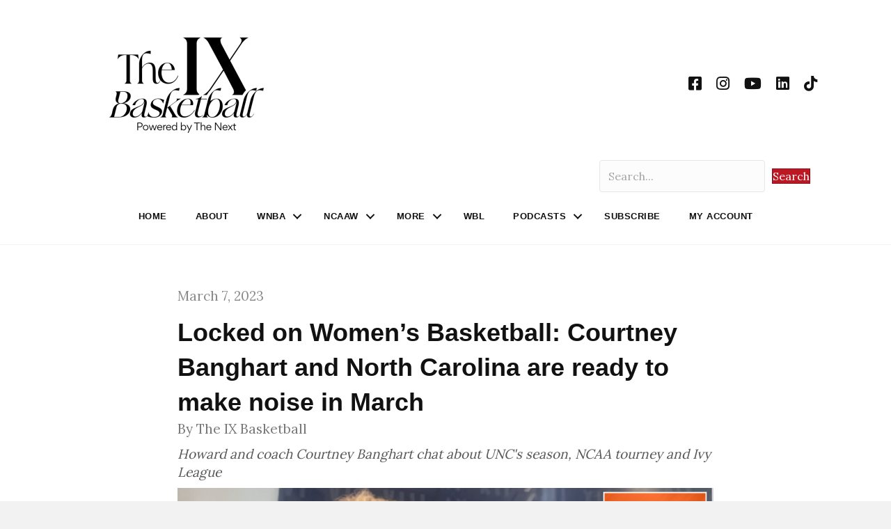

--- FILE ---
content_type: application/javascript
request_url: https://prism.app-us1.com/?a=801199801&u=https%3A%2F%2Fwww.thenexthoops.com%2Ffeatures%2Flocked-on-womens-basketball-courtney-banghart-and-north-carolina-are-ready-to-make-noise-in-march%2F
body_size: 122
content:
window.visitorGlobalObject=window.visitorGlobalObject||window.prismGlobalObject;window.visitorGlobalObject.setVisitorId('ef6f4ea6-b53e-4d9e-9cea-8d680bfcd8fe', '801199801');window.visitorGlobalObject.setWhitelistedServices('tracking', '801199801');